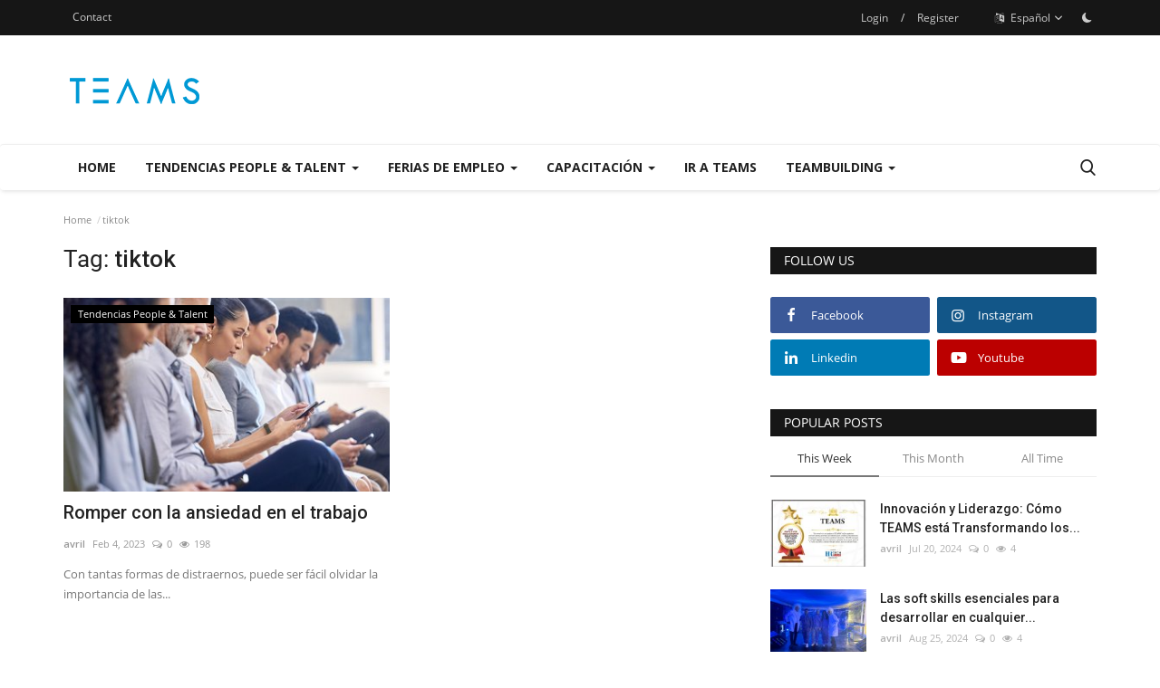

--- FILE ---
content_type: text/html; charset=UTF-8
request_url: https://www.teamscorporate.com/blog/es/tag/tiktok
body_size: 11338
content:
<!DOCTYPE html>
<html lang="es">
<head>
    <meta charset="utf-8">
    <meta http-equiv="X-UA-Compatible" content="IE=edge">
    <meta name="viewport" content="width=device-width, initial-scale=1">
    <title>tiktok - TEAMS CORPORATE BLOG</title>
    <meta name="description" content="Tag: tiktok"/>
    <meta name="keywords" content="Tag, tiktok"/>
    <meta name="author" content="Teams"/>
    <meta property="og:locale" content="en_US"/>
    <meta property="og:site_name" content="Teams"/>
    <meta property="og:image" content="https://www.teamscorporate.com/blog/uploads/logo/logo_61eb09dfb7afc.png"/>
    <meta property="og:image:width" content="240"/>
    <meta property="og:image:height" content="90"/>
    <meta property="og:type" content="website"/>
    <meta property="og:title" content="tiktok - TEAMS CORPORATE BLOG"/>
    <meta property="og:description" content="Tag: tiktok"/>
    <meta property="og:url" content="https://www.teamscorporate.com/blog/"/>
    <meta property="fb:app_id" content=""/>
    <meta name="twitter:card" content="summary_large_image"/>
    <meta name="twitter:site" content="@Teams"/>
    <meta name="twitter:title" content="tiktok - TEAMS CORPORATE BLOG"/>
    <meta name="twitter:description" content="Tag: tiktok"/>
    <link rel="shortcut icon" type="image/png" href="https://www.teamscorporate.com/blog/uploads/logo/logo_61eb09f84c254.png"/>
    <link rel="canonical" href="https://www.teamscorporate.com/blog/es/tag/tiktok"/>
    <link rel="alternate" href="https://www.teamscorporate.com/blog/es/tag/tiktok" hreflang="es_mx"/>
    <link href="https://www.teamscorporate.com/blog/assets/vendor/font-icons/css/font-icon.min.css" rel="stylesheet"/>
    <link href="https://fonts.googleapis.com/css?family=Open+Sans:300,400,600,700&display=swap&subset=cyrillic,cyrillic-ext,greek,greek-ext,latin-ext,vietnamese" rel="stylesheet">    <link href="https://fonts.googleapis.com/css?family=Roboto:300,400,500,700&display=swap&subset=cyrillic,cyrillic-ext,greek,greek-ext,latin-ext,vietnamese" rel="stylesheet">        <link href="https://www.teamscorporate.com/blog/assets/vendor/bootstrap/css/bootstrap.min.css" rel="stylesheet"/>
    <link href="https://www.teamscorporate.com/blog/assets/css/style-1.9.min.css" rel="stylesheet"/>
    <link href="https://www.teamscorporate.com/blog/assets/css/plugins-1.9.css" rel="stylesheet"/>
    <script>var rtl = false;</script>
    <style>body {font-family: "Open Sans", Helvetica, sans-serif  } .font-1,.post-content .post-summary {font-family: "Roboto", Helvetica, sans-serif}.font-text{font-family: Verdana, Helvetica, sans-serif}.h1, .h2, .h3, .h4, .h5, .h6, h1, h2, h3, h4, h5, h6 {font-family: "Roboto", Helvetica, sans-serif}.section-mid-title .title {font-family: "Roboto", Helvetica, sans-serif}.section .section-content .title {font-family: "Roboto", Helvetica, sans-serif}.section .section-head .title {font-family: "Open Sans", Helvetica, sans-serif}.sidebar-widget .widget-head .title {font-family: "Open Sans", Helvetica, sans-serif}.post-content .post-text {font-family: Verdana, Helvetica, sans-serif}  .top-bar,.news-ticker-title,.section .section-head .title,.sidebar-widget .widget-head,.section-mid-title .title, #comments .comment-section > .nav-tabs > .active > a,.reaction-num-votes, .modal-newsletter .btn {background-color: #161616} .section .section-head,.section-mid-title, .comment-section .nav-tabs {border-bottom: 2px solid #161616;} .post-content .post-summary h2 {font-family: Verdana, Helvetica, sans-serif}
a:hover, a:focus, a:active, .navbar-inverse .navbar-nav > li > a:hover, .navbar-inverse .navbar-nav .dropdown-menu > li:hover > a, .navbar-inverse .navbar-nav .dropdown-menu > li:focus > a, .navbar-inverse .navbar-nav .dropdown-menu > li.active > a, .add-post-modal .item-icon i, .navbar-inverse .navbar-nav .open .dropdown-menu > li > a:focus, .navbar-inverse .navbar-nav .open .dropdown-menu > li > a:hover, .comment-lists li .btn-comment-reply, .comment-lists li .btn-comment-like, .f-random-list li .title a:hover, .link-forget, .captcha-refresh, .nav-footer li a:hover, .mobile-menu-social li a:hover, .mobile-menu-social li a:focus, .post-files .file button, .icon-newsletter, .btn-load-more:hover, .post-next-prev p span {color: #1ABC9C;}  .navbar-toggle, .navbar-inverse .navbar-toggle, .nav-payout-accounts > li.active > a, .nav-payout-accounts > li.active > a:focus, .nav-payout-accounts > li.active > a:hover, .nav-payout-accounts .active > a, .swal-button--danger, .sidebar-widget .tag-list li a:hover, .spinner > div, .search-form button {background-color: #1ABC9C !important;}  .navbar-default .navbar-nav > .active > a::after, .navbar-default .navbar-nav > li > a:hover:after, .navbar-inverse .navbar-nav .active a::after, .poll .result .progress .progress-bar {background-color: #1ABC9C;}  .btn-custom {background-color: #1ABC9C;border-color: #1ABC9C;}  ::selection {background: #1ABC9C !important;color: #fff;}  ::-moz-selection {background: #1ABC9C !important;color: #fff;}  .navbar-inverse .navbar-nav > .active > a, .navbar-inverse .navbar-nav > .active > a:hover, .navbar-inverse .navbar-nav > .active > a:focus, .navbar-inverse .navbar-nav > .open > a, .navbar-inverse .navbar-nav > .open > a:hover, .navbar-inverse .navbar-nav > .open > a:focus {color: #1ABC9C !important;background-color: transparent;}  .navbar-inverse .navbar-nav > li > a:focus, .navbar-inverse .navbar-nav > li > a:hover {background-color: transparent;color: #1ABC9C;}  .form-input:focus {border-color: #1ABC9C;outline: 0 none;}  .post-content .post-tags .tag-list li a:hover, .profile-buttons ul li a:hover {border-color: #1ABC9C;background-color: #1ABC9C;}  .auth-form-input:focus, .form-textarea:focus, .custom-checkbox:hover + label:before, .leave-reply .form-control:focus, .page-contact .form-control:focus, .comment-error {border-color: #1ABC9C;}  .custom-checkbox:checked + label:before {background: #1ABC9C;border-color: #1ABC9C;}  .comments .comments-title {border-bottom: 2px solid #1ABC9C;}  .comment-loader-container .loader, .sub-comment-loader-container .loader {border-top: 5px solid #1ABC9C;}  .newsletter .newsletter-button {background-color: #1ABC9C;border: 1px solid #1ABC9C;}  .post-author-meta a:hover, .post-item-no-image .caption-video-no-image .title a:hover, .comment-meta .comment-liked, .cookies-warning a {color: #1ABC9C !important;}  .video-label, .filters .btn:focus:after, .filters .btn:hover:after, .filters .btn:active:after, .filters .active::after {background: #1ABC9C;}  .pagination .active a {border: 1px solid #1ABC9C !important;background-color: #1ABC9C !important;color: #fff !important;}  .pagination li a:hover, .pagination li a:focus, .pagination li a:active, .custom-checkbox input:checked + .checkbox-icon {background-color: #1ABC9C;border: 1px solid #1ABC9C;}  .search-form, .dropdown-more {border-top: 3px solid #1ABC9C;}.mobile-language-options li .selected, .mobile-language-options li a:hover {color: #1ABC9C;border: 1px solid #1ABC9C;}</style>            <!-- HTML5 shim and Respond.js for IE8 support of HTML5 elements and media queries -->
    <!-- WARNING: Respond.js doesn't work if you view the page via file:// -->
    <!--[if lt IE 9]>
    <script src="https://oss.maxcdn.com/html5shiv/3.7.3/html5shiv.min.js"></script>
    <script src="https://oss.maxcdn.com/respond/1.4.2/respond.min.js"></script>
    <![endif]-->
    <script type="application/ld+json">[{
        "@context": "http://schema.org",
        "@type": "Organization",
        "url": "https://www.teamscorporate.com/blog/",
        "logo": {"@type": "ImageObject","width": 190,"height": 60,"url": "https://www.teamscorporate.com/blog/uploads/logo/logo_61eb09dfb7afc.png"},
        "sameAs": ["https://www.facebook.com/teamscorporate","https://www.instagram.com/teamscorporate/","https://www.linkedin.com/in/teamsmexico/","https://www.youtube.com/channel/UCR2ES7qg1JvpiDnCBW8ir9w"]
    },
    {
        "@context": "http://schema.org",
        "@type": "WebSite",
        "url": "https://www.teamscorporate.com/blog/",
        "potentialAction": {
            "@type": "SearchAction",
            "target": "https://www.teamscorporate.com/blog/search?q={search_term_string}",
            "query-input": "required name=search_term_string"
        }
    }]
    </script>
</head>
<body>
<header id="header">
    <div class="top-bar">
    <div class="container">
        <div class="col-sm-12">
            <div class="row">
                <ul class="top-menu top-menu-left">
                                                                                                                                        <li><a href="https://www.teamscorporate.com/blog/es/contact">Contact</a></li>                                                                                                                                                            </ul>
                <ul class="top-menu top-menu-right">
                                                                                            <li class="top-li-auth">
                                <a href="#" data-toggle="modal" data-target="#modal-login" class="btn_open_login_modal">Login</a>
                                <span>/</span>
                                <a href="https://www.teamscorporate.com/blog/es/register">Register</a>
                            </li>
                                                                                        <li class="dropdown">
                            <a class="dropdown-toggle" data-toggle="dropdown" href="#" aria-expanded="false">
                                <i class="icon-language"></i>&nbsp;
                                Español <span class="icon-arrow-down"></span>
                            </a>
                            <ul class="dropdown-menu lang-dropdown">
                                                                    <li>
                                        <a href="https://www.teamscorporate.com/blog/es/" class="selected ">
                                            Español                                        </a>
                                    </li>
                                                                    <li>
                                        <a href="https://www.teamscorporate.com/blog/Pt/" class=" ">
                                            Portugues                                        </a>
                                    </li>
                                                                    <li>
                                        <a href="https://www.teamscorporate.com/blog/" class=" ">
                                            English                                        </a>
                                    </li>
                                                            </ul>
                        </li>
                                        <li class="li-dark-mode-sw">
                        <form action="https://www.teamscorporate.com/blog/vr-switch-mode" method="post" accept-charset="utf-8">
                                                                                               <input type="hidden" name="610a78778fa1e_csrf_token" value="81c5fc53721761844fafe2abffd53b27" />
                                                    <button type="submit" name="dark_mode" value="1" class="btn-switch-mode">
                                <svg xmlns="http://www.w3.org/2000/svg" width="16" height="16" fill="currentColor" class="bi bi-moon-fill dark-mode-icon" viewBox="0 0 16 16">
                                    <path d="M6 .278a.768.768 0 0 1 .08.858 7.208 7.208 0 0 0-.878 3.46c0 4.021 3.278 7.277 7.318 7.277.527 0 1.04-.055 1.533-.16a.787.787 0 0 1 .81.316.733.733 0 0 1-.031.893A8.349 8.349 0 0 1 8.344 16C3.734 16 0 12.286 0 7.71 0 4.266 2.114 1.312 5.124.06A.752.752 0 0 1 6 .278z"/>
                                </svg>
                            </button>
                                                </form>                    </li>
                </ul>
            </div>
        </div>
    </div>
</div>
    <div class="logo-banner">
        <div class="container">
            <div class="col-sm-12">
                <div class="row">
                    <div class="left">
                        <a href="https://www.teamscorporate.com/blog/es/">
                            <img src="https://www.teamscorporate.com/blog/uploads/logo/logo_61eb09dfb7afc.png" alt="logo" class="logo" width="190" height="60">
                        </a>
                    </div>
                    <div class="right">
                        <div class="pull-right">
                            <!--Include banner-->
                            

                        </div>
                    </div>
                </div>
            </div>
        </div><!--/.container-->
    </div><!--/.top-bar-->
    <nav class="navbar navbar-default main-menu megamenu">
    <div class="container">
        <div class="collapse navbar-collapse">
            <div class="row">
                <ul class="nav navbar-nav">
                                            <li class="">
                            <a href="https://www.teamscorporate.com/blog/es/">
                                Home                            </a>
                        </li>
                                        
    <li class="dropdown megamenu-fw mega-li-7 ">
        <a href="https://www.teamscorporate.com/blog/es/tendendias-people-talent" class="dropdown-toggle disabled" data-toggle="dropdown" role="button" aria-expanded="false">Tendencias People &amp; Talent            <span class="caret"></span>
        </a>
        <!--Check if has posts-->
                    <ul class="dropdown-menu megamenu-content dropdown-top" role="menu" data-mega-ul="7">
                <li>
                    <div class="col-sm-12">
                        <div class="row">
                            <div class="sub-menu-right single-sub-menu">
                                <div class="row row-menu-right">
                                                                                <div class="col-sm-3 menu-post-item">
                                                                                                    <div class="post-item-image">
                                                        <a href="https://www.teamscorporate.com/blog/es/el-efecto-chris-paul-y-los-superfacilitadores-una-formula-para-elevar-equipos">
                                                            
    
                                <img src="https://www.teamscorporate.com/blog/assets/img/img_bg_md.png" data-src="https://www.teamscorporate.com/blog/uploads/images/2025/09/image_380x226_68ba2e3037587.jpg" alt="El “Efecto Chris Paul” y los superfacilitadores: una fórmula para elevar equipos" class="lazyload img-responsive img-post" width="1" height="1"/>
            
                                                        </a>
                                                    </div>
                                                                                                <h3 class="title">
                                                    <a href="https://www.teamscorporate.com/blog/es/el-efecto-chris-paul-y-los-superfacilitadores-una-formula-para-elevar-equipos">
                                                        El “Efecto Chris Paul” y los superfacilitadores:...                                                    </a>
                                                </h3>
                                                <p class="post-meta">
                                                        <a href="https://www.teamscorporate.com/blog/es/profile/avril">avril</a>
    <span>Sep 4, 2025</span>
    <span><i class="icon-comment"></i>0</span>
    <span class="m-r-0"><i class="icon-eye"></i>97</span>
                                                </p>
                                            </div>
                                                                                    <div class="col-sm-3 menu-post-item">
                                                                                                    <div class="post-item-image">
                                                        <a href="https://www.teamscorporate.com/blog/es/chatgpt-no-razona-predice">
                                                            
    
                                <img src="https://www.teamscorporate.com/blog/assets/img/img_bg_md.png" data-src="https://www.teamscorporate.com/blog/uploads/images/2025/04/image_380x226_67f415341d247.jpg" alt="ChatGPT no razona, predice." class="lazyload img-responsive img-post" width="1" height="1"/>
            
                                                        </a>
                                                    </div>
                                                                                                <h3 class="title">
                                                    <a href="https://www.teamscorporate.com/blog/es/chatgpt-no-razona-predice">
                                                        ChatGPT no razona, predice.                                                    </a>
                                                </h3>
                                                <p class="post-meta">
                                                        <a href="https://www.teamscorporate.com/blog/es/profile/avril">avril</a>
    <span>Apr 7, 2025</span>
    <span><i class="icon-comment"></i>0</span>
    <span class="m-r-0"><i class="icon-eye"></i>396</span>
                                                </p>
                                            </div>
                                                                                    <div class="col-sm-3 menu-post-item">
                                                                                                    <div class="post-item-image">
                                                        <a href="https://www.teamscorporate.com/blog/es/como-preparar-a-tu-equipo-para-un-gran-ano-comprende-el-viaje-del-cliente">
                                                            
    
                                <img src="https://www.teamscorporate.com/blog/assets/img/img_bg_md.png" data-src="https://www.teamscorporate.com/blog/uploads/images/2025/01/image_380x226_678e9be3bd47e.jpg" alt="Cómo Preparar a tu Equipo para un Gran Año: Comprende el Viaje del Cliente" class="lazyload img-responsive img-post" width="1" height="1"/>
            
                                                        </a>
                                                    </div>
                                                                                                <h3 class="title">
                                                    <a href="https://www.teamscorporate.com/blog/es/como-preparar-a-tu-equipo-para-un-gran-ano-comprende-el-viaje-del-cliente">
                                                        Cómo Preparar a tu Equipo para un Gran Año: Comprende...                                                    </a>
                                                </h3>
                                                <p class="post-meta">
                                                        <a href="https://www.teamscorporate.com/blog/es/profile/avril">avril</a>
    <span>Jan 20, 2025</span>
    <span><i class="icon-comment"></i>0</span>
    <span class="m-r-0"><i class="icon-eye"></i>491</span>
                                                </p>
                                            </div>
                                                                                    <div class="col-sm-3 menu-post-item">
                                                                                                    <div class="post-item-image">
                                                        <a href="https://www.teamscorporate.com/blog/es/5-estrategias-corporativas-para-llevar-tu-empresa-al-siguiente-nivel">
                                                            
    
                                <img src="https://www.teamscorporate.com/blog/assets/img/img_bg_md.png" data-src="https://www.teamscorporate.com/blog/uploads/images/2025/01/image_380x226_678e97444645b.jpg" alt="5 Estrategias Corporativas para Llevar tu Empresa al Siguiente Nivel" class="lazyload img-responsive img-post" width="1" height="1"/>
            
                                                        </a>
                                                    </div>
                                                                                                <h3 class="title">
                                                    <a href="https://www.teamscorporate.com/blog/es/5-estrategias-corporativas-para-llevar-tu-empresa-al-siguiente-nivel">
                                                        5 Estrategias Corporativas para Llevar tu Empresa...                                                    </a>
                                                </h3>
                                                <p class="post-meta">
                                                        <a href="https://www.teamscorporate.com/blog/es/profile/avril">avril</a>
    <span>Jan 20, 2025</span>
    <span><i class="icon-comment"></i>0</span>
    <span class="m-r-0"><i class="icon-eye"></i>535</span>
                                                </p>
                                            </div>
                                                                                    <div class="col-sm-3 menu-post-item">
                                                                                                    <div class="post-item-image">
                                                        <a href="https://www.teamscorporate.com/blog/es/por-que-los-vendedores-fallan-y-como-evitarlo-lecciones-de-un-sistema-de-ventas-eficiente">
                                                            
    
                                <img src="https://www.teamscorporate.com/blog/assets/img/img_bg_md.png" data-src="https://www.teamscorporate.com/blog/uploads/images/2025/01/image_380x226_678e9498bc1a0.jpg" alt="Por qué los Vendedores Fallan y Cómo Evitarlo: Lecciones de un Sistema de Ventas Eficiente" class="lazyload img-responsive img-post" width="1" height="1"/>
            
                                                        </a>
                                                    </div>
                                                                                                <h3 class="title">
                                                    <a href="https://www.teamscorporate.com/blog/es/por-que-los-vendedores-fallan-y-como-evitarlo-lecciones-de-un-sistema-de-ventas-eficiente">
                                                        Por qué los Vendedores Fallan y Cómo Evitarlo:...                                                    </a>
                                                </h3>
                                                <p class="post-meta">
                                                        <a href="https://www.teamscorporate.com/blog/es/profile/avril">avril</a>
    <span>Jan 20, 2025</span>
    <span><i class="icon-comment"></i>0</span>
    <span class="m-r-0"><i class="icon-eye"></i>512</span>
                                                </p>
                                            </div>
                                                                        </div>
                            </div>
                        </div>
                    </div>
                </li>
            </ul>
            </li>



    <li class="dropdown megamenu-fw mega-li-1 ">
        <a href="https://www.teamscorporate.com/blog/es/feria-virtual" class="dropdown-toggle disabled" data-toggle="dropdown" role="button" aria-expanded="false">Ferias de empleo            <span class="caret"></span>
        </a>
        <!--Check if has posts-->
                    <ul class="dropdown-menu megamenu-content dropdown-top" role="menu" data-mega-ul="1">
                <li>
                    <div class="col-sm-12">
                        <div class="row">
                            <div class="sub-menu-right single-sub-menu">
                                <div class="row row-menu-right">
                                                                                <div class="col-sm-3 menu-post-item">
                                                                                                    <div class="post-item-image">
                                                        <a href="https://www.teamscorporate.com/blog/es/como-wit-puede-ayudarte-a-reclutar-al-mejor-talento">
                                                            
    
                                <img src="https://www.teamscorporate.com/blog/assets/img/img_bg_md.png" data-src="https://www.teamscorporate.com/blog/uploads/images/2022/04/image_380x226_625cba5f89001.jpg" alt="Cómo Wit puede ayudarte a reclutar al mejor talento?" class="lazyload img-responsive img-post" width="1" height="1"/>
            
                                                        </a>
                                                    </div>
                                                                                                <h3 class="title">
                                                    <a href="https://www.teamscorporate.com/blog/es/como-wit-puede-ayudarte-a-reclutar-al-mejor-talento">
                                                        Cómo Wit puede ayudarte a reclutar al mejor talento?                                                    </a>
                                                </h3>
                                                <p class="post-meta">
                                                        <a href="https://www.teamscorporate.com/blog/es/profile/avril">avril</a>
    <span>Apr 18, 2022</span>
    <span><i class="icon-comment"></i>0</span>
    <span class="m-r-0"><i class="icon-eye"></i>629</span>
                                                </p>
                                            </div>
                                                                                    <div class="col-sm-3 menu-post-item">
                                                                                                    <div class="post-item-image">
                                                        <a href="https://www.teamscorporate.com/blog/es/como-se-puede-conseguir-un-trabajo-en-el-proximo-mes">
                                                            
    
                                <img src="https://www.teamscorporate.com/blog/assets/img/img_bg_md.png" data-src="https://www.teamscorporate.com/blog/uploads/images/2022/02/image_380x226_6208088d944e7.jpg" alt="¿Cómo se puede conseguir un trabajo en el próximo mes?" class="lazyload img-responsive img-post" width="1" height="1"/>
            
                                                        </a>
                                                    </div>
                                                                                                <h3 class="title">
                                                    <a href="https://www.teamscorporate.com/blog/es/como-se-puede-conseguir-un-trabajo-en-el-proximo-mes">
                                                        ¿Cómo se puede conseguir un trabajo en el próximo...                                                    </a>
                                                </h3>
                                                <p class="post-meta">
                                                        <a href="https://www.teamscorporate.com/blog/es/profile/avril">avril</a>
    <span>Feb 12, 2022</span>
    <span><i class="icon-comment"></i>0</span>
    <span class="m-r-0"><i class="icon-eye"></i>670</span>
                                                </p>
                                            </div>
                                                                                    <div class="col-sm-3 menu-post-item">
                                                                                                    <div class="post-item-image">
                                                        <a href="https://www.teamscorporate.com/blog/es/empleatec21-region-monterrey">
                                                            
    
                                <img src="https://www.teamscorporate.com/blog/assets/img/img_bg_md.png" data-src="https://www.teamscorporate.com/blog/uploads/images/2021/10/image_380x226_6169ea8913752.jpg" alt="Empleatec21 Región Monterrey" class="lazyload img-responsive img-post" width="1" height="1"/>
            
                                                        </a>
                                                    </div>
                                                                                                <h3 class="title">
                                                    <a href="https://www.teamscorporate.com/blog/es/empleatec21-region-monterrey">
                                                        Empleatec21 Región Monterrey                                                    </a>
                                                </h3>
                                                <p class="post-meta">
                                                        <a href="https://www.teamscorporate.com/blog/es/profile/avril">avril</a>
    <span>Oct 15, 2021</span>
    <span><i class="icon-comment"></i>0</span>
    <span class="m-r-0"><i class="icon-eye"></i>2101</span>
                                                </p>
                                            </div>
                                                                                    <div class="col-sm-3 menu-post-item">
                                                                                                    <div class="post-item-image">
                                                        <a href="https://www.teamscorporate.com/blog/es/moviendo-las-nuevas-generaciones-en-estudiar">
                                                            
    
                                <img src="https://www.teamscorporate.com/blog/assets/img/img_bg_md.png" data-src="https://www.teamscorporate.com/blog/uploads/images/2021/10/image_380x226_6169d51e7cba1.jpg" alt="Moviendo las nuevas generaciones en estudiar" class="lazyload img-responsive img-post" width="1" height="1"/>
            
                                                        </a>
                                                    </div>
                                                                                                <h3 class="title">
                                                    <a href="https://www.teamscorporate.com/blog/es/moviendo-las-nuevas-generaciones-en-estudiar">
                                                        Moviendo las nuevas generaciones en estudiar                                                    </a>
                                                </h3>
                                                <p class="post-meta">
                                                        <a href="https://www.teamscorporate.com/blog/es/profile/avril">avril</a>
    <span>Oct 15, 2021</span>
    <span><i class="icon-comment"></i>0</span>
    <span class="m-r-0"><i class="icon-eye"></i>677</span>
                                                </p>
                                            </div>
                                                                                    <div class="col-sm-3 menu-post-item">
                                                                                                    <div class="post-item-image">
                                                        <a href="https://www.teamscorporate.com/blog/es/feria-virtual-de-empleo-banorte">
                                                            
    
                                <img src="https://www.teamscorporate.com/blog/assets/img/img_bg_md.png" data-src="https://www.teamscorporate.com/blog/uploads/images/2021/10/image_380x226_6168575a4f671.jpg" alt="Feria Virtual de empleo Banorte" class="lazyload img-responsive img-post" width="1" height="1"/>
            
                                                        </a>
                                                    </div>
                                                                                                <h3 class="title">
                                                    <a href="https://www.teamscorporate.com/blog/es/feria-virtual-de-empleo-banorte">
                                                        Feria Virtual de empleo Banorte                                                    </a>
                                                </h3>
                                                <p class="post-meta">
                                                        <a href="https://www.teamscorporate.com/blog/es/profile/avril">avril</a>
    <span>Oct 14, 2021</span>
    <span><i class="icon-comment"></i>0</span>
    <span class="m-r-0"><i class="icon-eye"></i>733</span>
                                                </p>
                                            </div>
                                                                        </div>
                            </div>
                        </div>
                    </div>
                </li>
            </ul>
            </li>



    <li class="dropdown megamenu-fw mega-li-2 ">
        <a href="https://www.teamscorporate.com/blog/es/capacitacion" class="dropdown-toggle disabled" data-toggle="dropdown" role="button" aria-expanded="false">Capacitación             <span class="caret"></span>
        </a>
        <!--Check if has posts-->
                    <ul class="dropdown-menu megamenu-content dropdown-top" role="menu" data-mega-ul="2">
                <li>
                    <div class="col-sm-12">
                        <div class="row">
                            <div class="sub-menu-right single-sub-menu">
                                <div class="row row-menu-right">
                                                                                <div class="col-sm-3 menu-post-item">
                                                                                                    <div class="post-item-image">
                                                        <a href="https://www.teamscorporate.com/blog/es/dreamteam-las-6-caracteristicas-de-un-equipo-de-alto-rendimiento">
                                                            
    
                                <img src="https://www.teamscorporate.com/blog/assets/img/img_bg_md.png" data-src="https://www.teamscorporate.com/blog/uploads/images/2022/11/image_380x226_636ea16da8ba0.jpg" alt="DreamTeam: Las 6 Características de un equipo de alto rendimiento" class="lazyload img-responsive img-post" width="1" height="1"/>
            
                                                        </a>
                                                    </div>
                                                                                                <h3 class="title">
                                                    <a href="https://www.teamscorporate.com/blog/es/dreamteam-las-6-caracteristicas-de-un-equipo-de-alto-rendimiento">
                                                        DreamTeam: Las 6 Características de un equipo...                                                    </a>
                                                </h3>
                                                <p class="post-meta">
                                                        <a href="https://www.teamscorporate.com/blog/es/profile/carlos">Carlos</a>
    <span>Nov 11, 2022</span>
    <span><i class="icon-comment"></i>0</span>
    <span class="m-r-0"><i class="icon-eye"></i>732</span>
                                                </p>
                                            </div>
                                                                                    <div class="col-sm-3 menu-post-item">
                                                                                                    <div class="post-item-image">
                                                        <a href="https://www.teamscorporate.com/blog/es/the-mvp-player">
                                                            
    
                                <img src="https://www.teamscorporate.com/blog/assets/img/img_bg_md.png" data-src="https://www.teamscorporate.com/blog/uploads/images/2022/11/image_380x226_63628a6138eaa.jpg" alt="The MVP Player" class="lazyload img-responsive img-post" width="1" height="1"/>
            
                                                        </a>
                                                    </div>
                                                                                                <h3 class="title">
                                                    <a href="https://www.teamscorporate.com/blog/es/the-mvp-player">
                                                        The MVP Player                                                    </a>
                                                </h3>
                                                <p class="post-meta">
                                                        <a href="https://www.teamscorporate.com/blog/es/profile/carlos">Carlos</a>
    <span>Nov 2, 2022</span>
    <span><i class="icon-comment"></i>0</span>
    <span class="m-r-0"><i class="icon-eye"></i>247</span>
                                                </p>
                                            </div>
                                                                                    <div class="col-sm-3 menu-post-item">
                                                                                                    <div class="post-item-image">
                                                        <a href="https://www.teamscorporate.com/blog/es/liderar-el-cambio-con-eficacia">
                                                            
    
                                <img src="https://www.teamscorporate.com/blog/assets/img/img_bg_md.png" data-src="https://www.teamscorporate.com/blog/uploads/images/2022/06/image_380x226_629930452bee2.jpg" alt="Liderar el cambio con eficacia" class="lazyload img-responsive img-post" width="1" height="1"/>
            
                                                        </a>
                                                    </div>
                                                                                                <h3 class="title">
                                                    <a href="https://www.teamscorporate.com/blog/es/liderar-el-cambio-con-eficacia">
                                                        Liderar el cambio con eficacia                                                    </a>
                                                </h3>
                                                <p class="post-meta">
                                                        <a href="https://www.teamscorporate.com/blog/es/profile/avril">avril</a>
    <span>Jun 2, 2022</span>
    <span><i class="icon-comment"></i>0</span>
    <span class="m-r-0"><i class="icon-eye"></i>245</span>
                                                </p>
                                            </div>
                                                                                    <div class="col-sm-3 menu-post-item">
                                                                                                    <div class="post-item-image">
                                                        <a href="https://www.teamscorporate.com/blog/es/capacitacion-a-2500-colaboradores-en-una-semana">
                                                            
    
                                <img src="https://www.teamscorporate.com/blog/assets/img/img_bg_md.png" data-src="https://www.teamscorporate.com/blog/uploads/images/2021/09/image_380x226_6146447a39ffa.jpg" alt="Capacitación a 2500 colaboradores en una semana" class="lazyload img-responsive img-post" width="1" height="1"/>
            
                                                        </a>
                                                    </div>
                                                                                                <h3 class="title">
                                                    <a href="https://www.teamscorporate.com/blog/es/capacitacion-a-2500-colaboradores-en-una-semana">
                                                        Capacitación a 2500 colaboradores en una semana                                                    </a>
                                                </h3>
                                                <p class="post-meta">
                                                        <a href="https://www.teamscorporate.com/blog/es/profile/avril">avril</a>
    <span>Sep 18, 2021</span>
    <span><i class="icon-comment"></i>0</span>
    <span class="m-r-0"><i class="icon-eye"></i>318</span>
                                                </p>
                                            </div>
                                                                                    <div class="col-sm-3 menu-post-item">
                                                                                                    <div class="post-item-image">
                                                        <a href="https://www.teamscorporate.com/blog/es/principales-razones-por-las-que-la-realidad-virtual-cambia-las-reglas-del-juego-para-las-empresas">
                                                            
    
                                <img src="https://www.teamscorporate.com/blog/assets/img/img_bg_md.png" data-src="https://www.teamscorporate.com/blog/uploads/images/2021/08/image_380x226_6126c33cbf34b.jpg" alt="Principales razones por las que la realidad virtual cambia las reglas del juego para las empresas" class="lazyload img-responsive img-post" width="1" height="1"/>
            
                                                        </a>
                                                    </div>
                                                                                                <h3 class="title">
                                                    <a href="https://www.teamscorporate.com/blog/es/principales-razones-por-las-que-la-realidad-virtual-cambia-las-reglas-del-juego-para-las-empresas">
                                                        Principales razones por las que la realidad virtual...                                                    </a>
                                                </h3>
                                                <p class="post-meta">
                                                        <a href="https://www.teamscorporate.com/blog/es/profile/avril">avril</a>
    <span>Aug 25, 2021</span>
    <span><i class="icon-comment"></i>0</span>
    <span class="m-r-0"><i class="icon-eye"></i>224</span>
                                                </p>
                                            </div>
                                                                        </div>
                            </div>
                        </div>
                    </div>
                </li>
            </ul>
            </li>


                                            <li class="">
                                                <a href="https://www.teamscorporate.com">
                                                    Ir a Teams                                                 </a>
                                            </li>
                                        
    <li class="dropdown megamenu-fw mega-li-3 ">
        <a href="https://www.teamscorporate.com/blog/es/teambuilding-virtual" class="dropdown-toggle disabled" data-toggle="dropdown" role="button" aria-expanded="false">Teambuilding            <span class="caret"></span>
        </a>
        <!--Check if has posts-->
                    <ul class="dropdown-menu megamenu-content dropdown-top" role="menu" data-mega-ul="3">
                <li>
                    <div class="col-sm-12">
                        <div class="row">
                            <div class="sub-menu-right single-sub-menu">
                                <div class="row row-menu-right">
                                                                                <div class="col-sm-3 menu-post-item">
                                                                                                    <div class="post-item-image">
                                                        <a href="https://www.teamscorporate.com/blog/es/uniendo-equipos-con-actividades-de-integracion-la-guia-definitiva">
                                                            
    
                                <img src="https://www.teamscorporate.com/blog/assets/img/img_bg_md.png" data-src="https://www.teamscorporate.com/blog/uploads/images/2023/04/image_380x226_6432e803de309.jpg" alt="Uniendo Equipos con Actividades de Integración: La Guía Definitiva" class="lazyload img-responsive img-post" width="1" height="1"/>
            
                                                        </a>
                                                    </div>
                                                                                                <h3 class="title">
                                                    <a href="https://www.teamscorporate.com/blog/es/uniendo-equipos-con-actividades-de-integracion-la-guia-definitiva">
                                                        Uniendo Equipos con Actividades de Integración:...                                                    </a>
                                                </h3>
                                                <p class="post-meta">
                                                        <a href="https://www.teamscorporate.com/blog/es/profile/avril">avril</a>
    <span>Apr 9, 2023</span>
    <span><i class="icon-comment"></i>0</span>
    <span class="m-r-0"><i class="icon-eye"></i>1325</span>
                                                </p>
                                            </div>
                                                                                    <div class="col-sm-3 menu-post-item">
                                                                                                    <div class="post-item-image">
                                                        <a href="https://www.teamscorporate.com/blog/es/como-construir-cultura-empresarial-en-un-mundo-pospandemia">
                                                            
    
                                <img src="https://www.teamscorporate.com/blog/assets/img/img_bg_md.png" data-src="https://www.teamscorporate.com/blog/uploads/images/2022/04/image_380x226_625e10826ef74.jpg" alt="Cómo construir cultura empresarial en un mundo postpandemia" class="lazyload img-responsive img-post" width="1" height="1"/>
            
                                                        </a>
                                                    </div>
                                                                                                <h3 class="title">
                                                    <a href="https://www.teamscorporate.com/blog/es/como-construir-cultura-empresarial-en-un-mundo-pospandemia">
                                                        Cómo construir cultura empresarial en un mundo...                                                    </a>
                                                </h3>
                                                <p class="post-meta">
                                                        <a href="https://www.teamscorporate.com/blog/es/profile/avril">avril</a>
    <span>Apr 19, 2022</span>
    <span><i class="icon-comment"></i>0</span>
    <span class="m-r-0"><i class="icon-eye"></i>234</span>
                                                </p>
                                            </div>
                                                                                    <div class="col-sm-3 menu-post-item">
                                                                                                    <div class="post-item-image">
                                                        <a href="https://www.teamscorporate.com/blog/es/regreso-al-trabajo-despues-de-la-pandemia-esto-es-lo-que-puede-esperar">
                                                            
    
                                <img src="https://www.teamscorporate.com/blog/assets/img/img_bg_md.png" data-src="https://www.teamscorporate.com/blog/uploads/images/2022/04/image_380x226_625da1aa1eda9.jpg" alt="Regreso al trabajo después de la pandemia: esto es lo que puede esperar" class="lazyload img-responsive img-post" width="1" height="1"/>
            
                                                        </a>
                                                    </div>
                                                                                                <h3 class="title">
                                                    <a href="https://www.teamscorporate.com/blog/es/regreso-al-trabajo-despues-de-la-pandemia-esto-es-lo-que-puede-esperar">
                                                        Regreso al trabajo después de la pandemia: esto...                                                    </a>
                                                </h3>
                                                <p class="post-meta">
                                                        <a href="https://www.teamscorporate.com/blog/es/profile/avril">avril</a>
    <span>Apr 18, 2022</span>
    <span><i class="icon-comment"></i>0</span>
    <span class="m-r-0"><i class="icon-eye"></i>265</span>
                                                </p>
                                            </div>
                                                                                    <div class="col-sm-3 menu-post-item">
                                                                                                    <div class="post-item-image">
                                                        <a href="https://www.teamscorporate.com/blog/es/trae-la-emocion-de-jumanji-a-tu-proximo-evento-de-team-building">
                                                            
    
                                <img src="https://www.teamscorporate.com/blog/assets/img/img_bg_md.png" data-src="https://www.teamscorporate.com/blog/uploads/images/2022/02/image_380x226_62080ed9b68bc.jpg" alt="¡Trae la emoción de Jumanji a tu próximo evento de team building!" class="lazyload img-responsive img-post" width="1" height="1"/>
            
                                                        </a>
                                                    </div>
                                                                                                <h3 class="title">
                                                    <a href="https://www.teamscorporate.com/blog/es/trae-la-emocion-de-jumanji-a-tu-proximo-evento-de-team-building">
                                                        ¡Trae la emoción de Jumanji a tu próximo evento...                                                    </a>
                                                </h3>
                                                <p class="post-meta">
                                                        <a href="https://www.teamscorporate.com/blog/es/profile/avril">avril</a>
    <span>Feb 12, 2022</span>
    <span><i class="icon-comment"></i>0</span>
    <span class="m-r-0"><i class="icon-eye"></i>282</span>
                                                </p>
                                            </div>
                                                                                    <div class="col-sm-3 menu-post-item">
                                                                                                    <div class="post-item-image">
                                                        <a href="https://www.teamscorporate.com/blog/es/esta-buscando-una-nueva-forma-de-involucrar-a-su-equipo">
                                                            
    
                                <img src="https://www.teamscorporate.com/blog/assets/img/img_bg_md.png" data-src="https://www.teamscorporate.com/blog/uploads/images/2022/02/image_380x226_6207065b1e4ea.jpg" alt="¿Está buscando una nueva forma de involucrar a su equipo?" class="lazyload img-responsive img-post" width="1" height="1"/>
            
                                                        </a>
                                                    </div>
                                                                                                <h3 class="title">
                                                    <a href="https://www.teamscorporate.com/blog/es/esta-buscando-una-nueva-forma-de-involucrar-a-su-equipo">
                                                        ¿Está buscando una nueva forma de involucrar...                                                    </a>
                                                </h3>
                                                <p class="post-meta">
                                                        <a href="https://www.teamscorporate.com/blog/es/profile/avril">avril</a>
    <span>Feb 12, 2022</span>
    <span><i class="icon-comment"></i>0</span>
    <span class="m-r-0"><i class="icon-eye"></i>262</span>
                                                </p>
                                            </div>
                                                                        </div>
                            </div>
                        </div>
                    </div>
                </li>
            </ul>
            </li>


                                    </ul>
                <ul class="nav navbar-nav navbar-right">
                    <li class="li-search">
                        <a class="search-icon"><i class="icon-search"></i></a>
                        <div class="search-form">
                            <form action="https://www.teamscorporate.com/blog/es/search" method="get" id="search_validate" accept-charset="utf-8">
                            <input type="text" name="q" maxlength="300" pattern=".*\S+.*" class="form-control form-input" placeholder="Search..."  required>
                            <button class="btn btn-default"><i class="icon-search"></i></button>
                            </form>                        </div>
                    </li>
                </ul>
            </div>
        </div><!-- /.navbar-collapse -->
    </div>
</nav>
    <div class="mobile-nav-container">
        <div class="nav-mobile-header">
            <div class="container-fluid">
                <div class="row">
                    <div class="nav-mobile-header-container">
                        <div class="menu-icon">
                            <a href="javascript:void(0)" class="btn-open-mobile-nav"><i class="icon-menu"></i></a>
                        </div>
                        <div class="mobile-logo">
                            <a href="https://www.teamscorporate.com/blog/es/">
                                <img src="https://www.teamscorporate.com/blog/uploads/logo/logo_61eb09dfb7afc.png" alt="logo" class="logo" width="150" height="50">
                            </a>
                        </div>
                        <div class="mobile-search">
                            <a class="search-icon"><i class="icon-search"></i></a>
                        </div>
                    </div>
                </div>
            </div>
        </div>
    </div>

</header>
<div id="overlay_bg" class="overlay-bg"></div>

<div class="mobile-nav-search">
    <div class="search-form">
        <form action="https://www.teamscorporate.com/blog/es/search" method="get" accept-charset="utf-8">
        <input type="text" name="q" maxlength="300" pattern=".*\S+.*"
               class="form-control form-input"
               placeholder="Search..." required>
        <button class="btn btn-default"><i class="icon-search"></i></button>
        </form>    </div>
</div>
<div id="navMobile" class="nav-mobile">
    <div class="nav-mobile-inner">
        <div class="row">
            <div class="col-sm-12 mobile-nav-buttons">
                                        <a href="javascript:void(0)" data-toggle="modal" data-target="#modal-login" class="btn btn-custom btn-mobile-nav close-menu-click btn_open_login_modal m-r-5"><i class="icon-login"></i>Login</a>
                        <a href="https://www.teamscorporate.com/blog/es/register" class="btn btn-custom btn-mobile-nav"><i class="icon-user-plus-o"></i>Register</a>
                                </div>
        </div>

                <div class="row">
            <div class="col-sm-12">
                <ul class="nav navbar-nav">
                                            <li class="nav-item">
                            <a href="https://www.teamscorporate.com/blog/es/" class="nav-link">
                                Home                            </a>
                        </li>
                                                                            <li class="nav-item">
                                        <a href="https://www.teamscorporate.com/blog/es/tendendias-people-talent" class="nav-link">
                                            Tendencias People &amp; Talent                                        </a>
                                    </li>
                                                                    <li class="nav-item">
                                        <a href="https://www.teamscorporate.com/blog/es/contact" class="nav-link">
                                            Contact                                        </a>
                                    </li>
                                                                    <li class="nav-item">
                                        <a href="https://www.teamscorporate.com/blog/es/feria-virtual" class="nav-link">
                                            Ferias de empleo                                        </a>
                                    </li>
                                                                    <li class="nav-item">
                                        <a href="https://www.teamscorporate.com/blog/es/capacitacion" class="nav-link">
                                            Capacitación                                         </a>
                                    </li>
                                                                    <li class="nav-item">
                                        <a href="https://www.teamscorporate.com" class="nav-link">
                                            Ir a Teams                                         </a>
                                    </li>
                                                                    <li class="nav-item">
                                        <a href="https://www.teamscorporate.com/blog/es/teambuilding-virtual" class="nav-link">
                                            Teambuilding                                        </a>
                                    </li>
                                
                                            <li class="nav-item border-0">
                            <a href="#" class="nav-link">
                                Language                            </a>
                            <ul class="mobile-language-options">
                                                                    <li>
                                        <a href="https://www.teamscorporate.com/blog/es/" class="selected ">
                                            Español                                        </a>
                                    </li>
                                                                    <li>
                                        <a href="https://www.teamscorporate.com/blog/Pt/" class=" ">
                                            Portugues                                        </a>
                                    </li>
                                                                    <li>
                                        <a href="https://www.teamscorporate.com/blog/" class=" ">
                                            English                                        </a>
                                    </li>
                                                            </ul>
                        </li>
                                        <li class="nav-item">
                        <form action="https://www.teamscorporate.com/blog/vr-switch-mode" method="post" accept-charset="utf-8">
<input type="hidden" name="610a78778fa1e_csrf_token" value="81c5fc53721761844fafe2abffd53b27" />                                              
                                                    <button type="submit" name="dark_mode" value="1" class="btn-switch-mode-mobile">
                                <svg xmlns="http://www.w3.org/2000/svg" width="16" height="16" fill="currentColor" class="bi bi-moon-fill dark-mode-icon" viewBox="0 0 16 16">
                                    <path d="M6 .278a.768.768 0 0 1 .08.858 7.208 7.208 0 0 0-.878 3.46c0 4.021 3.278 7.277 7.318 7.277.527 0 1.04-.055 1.533-.16a.787.787 0 0 1 .81.316.733.733 0 0 1-.031.893A8.349 8.349 0 0 1 8.344 16C3.734 16 0 12.286 0 7.71 0 4.266 2.114 1.312 5.124.06A.752.752 0 0 1 6 .278z"/>
                                </svg>
                            </button>
                                                </form>                    </li>
                </ul>
            </div>
        </div>
    </div>

    <div class="nav-mobile-footer">
        <ul class="mobile-menu-social">
            <!--Include social media links-->
                <!--if facebook url exists-->
    <li>
        <a class="facebook" href="https://www.facebook.com/teamscorporate"
           target="_blank"><i class="icon-facebook"></i></a>
    </li>
    <!--if twitter url exists-->
    <!--if pinterest url exists-->
    <!--if instagram url exists-->
    <li>
        <a class="instagram" href="https://www.instagram.com/teamscorporate/"
           target="_blank"><i class="icon-instagram"></i></a>
    </li>
    <!--if linkedin url exists-->
    <li>
        <a class="linkedin" href="https://www.linkedin.com/in/teamsmexico/"
           target="_blank"><i class="icon-linkedin"></i></a>
    </li>

    <!--if vk url exists-->

    <!--if telegram url exists-->

    <!--if youtube url exists-->
    <li>
        <a class="youtube" href="https://www.youtube.com/channel/UCR2ES7qg1JvpiDnCBW8ir9w"
           target="_blank"><i class="icon-youtube"></i></a>
    </li>

    <!--if rss active-->
    <li>
        <a class="rss" href="https://www.teamscorporate.com/blog/es/rss-feeds"><i class="icon-rss"></i>
        </a>
    </li>
        </ul>
    </div>
</div>    <div class="modal fade auth-modal" id="modal-login" tabindex="-1" role="dialog" aria-labelledby="myModalLabel" aria-hidden="true">
        <div class="modal-dialog modal-sm">
            <div class="modal-content">
                <div id="menu-login" class="tab-pane fade in active">
                    <div class="modal-header">
                        <button type="button" class="close" data-dismiss="modal"><i class="icon-close" aria-hidden="true"></i></button>
                        <h4 class="modal-title font-1">Login</h4>
                    </div>

                    <div class="modal-body">
                        <div class="auth-box">
                            <div class="social-login">
                                


                            </div>
                            <!-- include message block -->
                            <div id="result-login"></div>

                            <!-- form start -->
                            <form id="form-login">
                                <div class="form-group">
                                    <input type="email" name="email" class="form-control auth-form-input" placeholder="Email Address" value=""  required>
                                </div>
                                <div class="form-group">
                                    <input type="password" name="password" class="form-control auth-form-input" placeholder="Password" value=""  required>
                                </div>
                                <div class="form-group">
                                    <label class="custom-checkbox">
                                        <input type="checkbox" name="remember_me" class="checkbox_terms_conditions" value="1">
                                        <span class="checkbox-icon"><i class="icon-check"></i></span>
                                        Remember Me                                    </label>
                                </div>
                                <div class="form-group">
                                    <button type="submit" class="btn btn-md btn-custom btn-block">Login</button>
                                </div>
                                <div class="form-group text-center m-b-0">
                                    <a href="https://www.teamscorporate.com/blog/es/forgot-password" class="link-forget">
                                        Forgot Password?
                                    </a>
                                </div>
                            </form><!-- form end -->

                        </div>
                    </div>
                </div>

            </div>
        </div>
    </div>


<div id="modal_newsletter" class="modal fade modal-center modal-newsletter" role="dialog">
    <div class="modal-dialog modal-lg">
        <div class="modal-content">
            <div class="modal-body">
                <button type="button" class="close" data-dismiss="modal"><i class="icon-close" aria-hidden="true" onclick="close_newsletter_popup()"></i></button>
                <h4 class="modal-title">Join Our Newsletter</h4>
                <p class="modal-desc">Join our subscribers list to get the latest news, updates and special offers directly in your inbox</p>
                <form id="form_newsletter_modal" class="form-newsletter" data-form-type="modal">
                    <div class="form-group">
                        <div class="modal-newsletter-inputs">
                            <input type="email" name="email" class="form-control form-input newsletter-input" placeholder="Email Address">
                            <button type="submit" id="btn_modal_newsletter" class="btn">Subscribe</button>
                        </div>
                    </div>
                    <input type="text" name="url">
                    <div id="modal_newsletter_response" class="text-center modal-newsletter-response">
                        <div class="form-group text-center m-b-0 text-close">
                            <button type="button" class="text-close" data-dismiss="modal" onclick="close_newsletter_popup()">No, thanks</button>
                        </div>
                    </div>
                </form>
            </div>
        </div>
    </div>
</div>



<div id="wrapper">
    <div class="container">
        <div class="row">
            <div class="col-sm-12 page-breadcrumb">
                <ol class="breadcrumb">
                    <li class="breadcrumb-item"><a href="https://www.teamscorporate.com/blog/es/">Home</a></li>
                    <li class="breadcrumb-item active">tiktok</li>
                </ol>
            </div>
            <div id="content" class="col-sm-8">
                <div class="row">
                    <div class="col-sm-12">
                        <h1 class="page-title"><span> Tag:</span>&nbsp;<strong>tiktok</strong></h1>
                    </div>
                                                                                        <!--Check list type-->
    <!--Post row item-->
    <div class="col-sm-6 col-xs-12">
        <!--Post row item-->
<div class="post-item">
            <a href="https://www.teamscorporate.com/blog/es/tendendias-people-talent">
            <span class="category-label" style="background-color: #000000">Tendencias People &amp; Talent</span>
        </a>
                <div class="post-item-image">
            <a href="https://www.teamscorporate.com/blog/es/romper-con-la-ansiedad-en-el-trabajo">
                
    
                                <img src="https://www.teamscorporate.com/blog/assets/img/img_bg_md.png" data-src="https://www.teamscorporate.com/blog/uploads/images/2023/02/image_380x226_63de99f335d07.jpg" alt="Romper con la ansiedad en el trabajo" class="lazyload img-responsive img-post" width="1" height="1"/>
            
            </a>
        </div>
        <h3 class="title">
        <a href="https://www.teamscorporate.com/blog/es/romper-con-la-ansiedad-en-el-trabajo">
            Romper con la ansiedad en el trabajo        </a>
    </h3>
    <p class="post-meta">
            <a href="https://www.teamscorporate.com/blog/es/profile/avril">avril</a>
    <span>Feb 4, 2023</span>
    <span><i class="icon-comment"></i>0</span>
    <span class="m-r-0"><i class="icon-eye"></i>198</span>
    </p>
    <p class="description">
        Con tantas formas de distraernos, puede ser fácil olvidar la importancia de las...    </p>
</div>    </div>


                                                                                        

                    <div class="col-sm-12 col-xs-12">
                                            </div>
                </div>
            </div>
            <div id="sidebar" class="col-sm-4">
                

            <div class="row">
                <div class="col-sm-12">
                    <!--Include Widget Popular Posts-->
                    
<!--Widget: Tags-->
<div class="sidebar-widget">
    <div class="widget-head">
        <h4 class="title">Follow Us</h4>
    </div>
    <div class="widget-body">
        <ul class="widget-follow">
            
            <!--if facebook url exists-->
                            <li>
                    <a class="facebook" href="https://www.facebook.com/teamscorporate"
                       target="_blank"><i class="icon-facebook"></i><span>Facebook</span></a>
                </li>
                        <!--if twitter url exists-->
                        <!--if instagram url exists-->
                            <li>
                    <a class="instagram" href="https://www.instagram.com/teamscorporate/"
                       target="_blank"><i class="icon-instagram"></i><span>Instagram</span></a>
                </li>
                        <!--if pinterest url exists-->
                        <!--if linkedin url exists-->
                            <li>
                    <a class="linkedin" href="https://www.linkedin.com/in/teamsmexico/"
                       target="_blank"><i class="icon-linkedin"></i><span>Linkedin</span></a>
                </li>
            
            <!--if vk url exists-->
                        <!--if telegram url exists-->
                        <!--if youtube url exists-->
                            <li>
                    <a class="youtube" href="https://www.youtube.com/channel/UCR2ES7qg1JvpiDnCBW8ir9w"
                       target="_blank"><i class="icon-youtube"></i><span>Youtube</span></a>
                </li>
                    </ul>
    </div>
</div>                </div>
            </div>
                    <div class="row">
                <div class="col-sm-12">
                    <!--Include Widget Popular Posts-->
                    <!--Widget: Popular Posts-->
<div class="sidebar-widget widget-popular-posts">
    <div class="widget-head">
        <h4 class="title">Popular Posts</h4>
    </div>
    <div class="widget-body">
        <ul class="nav nav-tabs">
            <li class="active"><a class="btn-nav-tab" data-toggle="tab" data-date-type="week" data-lang-id="2">This Week</a></li>
            <li><a class="btn-nav-tab" data-toggle="tab" data-date-type="month" data-lang-id="2">This Month</a></li>
            <li><a class="btn-nav-tab" data-toggle="tab" data-date-type="year" data-lang-id="2">All Time</a></li>
        </ul>
        <div class="tab-content">
            <div id="tab_popular_posts_response" class="tab-pane fade in active">
                <ul class="popular-posts">
                                                <li>
                                
<!--Post item small-->
<div class="post-item-small">
            <div class="left">
            <a href="https://www.teamscorporate.com/blog/es/innovacion-y-liderazgo-como-teams-esta-transformando-los-recursos-humanos-en-america-latina">
                
    
                                <img src="[data-uri]" data-src="https://www.teamscorporate.com/blog/uploads/images/2024/07/image_140x98_669bd1a0bdd44.jpg" alt="Innovación y Liderazgo: Cómo TEAMS está Transformando los Recursos Humanos en América Latina" class="lazyload img-responsive img-post" width="1" height="1"/>
            
            </a>
        </div>
        <div class="right">
        <h3 class="title">
            <a href="https://www.teamscorporate.com/blog/es/innovacion-y-liderazgo-como-teams-esta-transformando-los-recursos-humanos-en-america-latina">
                Innovación y Liderazgo: Cómo TEAMS está Transformando los...            </a>
        </h3>
        <p class="small-post-meta">
                <a href="https://www.teamscorporate.com/blog/es/profile/avril">avril</a>
    <span>Jul 20, 2024</span>
    <span><i class="icon-comment"></i>0</span>
    <span class="m-r-0"><i class="icon-eye"></i>4</span>
        </p>
    </div>
</div>                            </li>
                                                    <li>
                                
<!--Post item small-->
<div class="post-item-small">
            <div class="left">
            <a href="https://www.teamscorporate.com/blog/es/las-soft-skills-esenciales-para-desarrollar-en-cualquier-trabajo-y-como-la-gamificacion-puede-potenciar-tu-crecimiento">
                
    
                                <img src="[data-uri]" data-src="https://www.teamscorporate.com/blog/uploads/images/2024/08/image_140x98_66cbcf175d66b.jpg" alt="Las soft skills esenciales para desarrollar en cualquier trabajo y cómo la gamificación puede potenciar tu crecimiento" class="lazyload img-responsive img-post" width="1" height="1"/>
            
            </a>
        </div>
        <div class="right">
        <h3 class="title">
            <a href="https://www.teamscorporate.com/blog/es/las-soft-skills-esenciales-para-desarrollar-en-cualquier-trabajo-y-como-la-gamificacion-puede-potenciar-tu-crecimiento">
                Las soft skills esenciales para desarrollar en cualquier...            </a>
        </h3>
        <p class="small-post-meta">
                <a href="https://www.teamscorporate.com/blog/es/profile/avril">avril</a>
    <span>Aug 25, 2024</span>
    <span><i class="icon-comment"></i>0</span>
    <span class="m-r-0"><i class="icon-eye"></i>4</span>
        </p>
    </div>
</div>                            </li>
                                                    <li>
                                
<!--Post item small-->
<div class="post-item-small">
            <div class="left">
            <a href="https://www.teamscorporate.com/blog/es/ferias-virtuales-un-puente-entre-companias-universidades-y-estudiantes">
                
    
                                <img src="[data-uri]" data-src="https://www.teamscorporate.com/blog/uploads/images/2021/08/image_140x98_6111b56cea7f6.jpg" alt="Ferias virtuales - Un puente entre compañias, universidades y estudiantes" class="lazyload img-responsive img-post" width="1" height="1"/>
            
            </a>
        </div>
        <div class="right">
        <h3 class="title">
            <a href="https://www.teamscorporate.com/blog/es/ferias-virtuales-un-puente-entre-companias-universidades-y-estudiantes">
                Ferias virtuales - Un puente entre compañias, universidades...            </a>
        </h3>
        <p class="small-post-meta">
                <a href="https://www.teamscorporate.com/blog/es/profile/alejandra-tamariz">Alejandra Tamariz</a>
    <span>Aug 9, 2021</span>
    <span><i class="icon-comment"></i>0</span>
    <span class="m-r-0"><i class="icon-eye"></i>3</span>
        </p>
    </div>
</div>                            </li>
                                                    <li>
                                
<!--Post item small-->
<div class="post-item-small">
            <div class="left">
            <a href="https://www.teamscorporate.com/blog/es/moviendo-las-nuevas-generaciones-en-estudiar">
                
    
                                <img src="[data-uri]" data-src="https://www.teamscorporate.com/blog/uploads/images/2021/10/image_140x98_6169d51e8546f.jpg" alt="Moviendo las nuevas generaciones en estudiar" class="lazyload img-responsive img-post" width="1" height="1"/>
            
            </a>
        </div>
        <div class="right">
        <h3 class="title">
            <a href="https://www.teamscorporate.com/blog/es/moviendo-las-nuevas-generaciones-en-estudiar">
                Moviendo las nuevas generaciones en estudiar            </a>
        </h3>
        <p class="small-post-meta">
                <a href="https://www.teamscorporate.com/blog/es/profile/avril">avril</a>
    <span>Oct 15, 2021</span>
    <span><i class="icon-comment"></i>0</span>
    <span class="m-r-0"><i class="icon-eye"></i>3</span>
        </p>
    </div>
</div>                            </li>
                                                    <li>
                                
<!--Post item small-->
<div class="post-item-small">
            <div class="left">
            <a href="https://www.teamscorporate.com/blog/es/esta-buscando-una-nueva-forma-de-involucrar-a-su-equipo">
                
    
                                <img src="[data-uri]" data-src="https://www.teamscorporate.com/blog/uploads/images/2022/02/image_140x98_6207065b2770a.jpg" alt="¿Está buscando una nueva forma de involucrar a su equipo?" class="lazyload img-responsive img-post" width="1" height="1"/>
            
            </a>
        </div>
        <div class="right">
        <h3 class="title">
            <a href="https://www.teamscorporate.com/blog/es/esta-buscando-una-nueva-forma-de-involucrar-a-su-equipo">
                ¿Está buscando una nueva forma de involucrar a su equipo?            </a>
        </h3>
        <p class="small-post-meta">
                <a href="https://www.teamscorporate.com/blog/es/profile/avril">avril</a>
    <span>Feb 12, 2022</span>
    <span><i class="icon-comment"></i>0</span>
    <span class="m-r-0"><i class="icon-eye"></i>3</span>
        </p>
    </div>
</div>                            </li>
                                        </ul>
            </div>
        </div>
    </div>
</div>                </div>
            </div>
                    <div class="row">
                <div class="col-sm-12">
                    <!--Include Widget Our Picks-->
                    
<!--Widget: Recommended Posts-->
<div class="sidebar-widget">
    <div class="widget-head">
        <h4 class="title">Recommended Posts</h4>
    </div>
    <div class="widget-body">
        <ul class="recommended-posts">
            <!--Print Picked Posts-->
                                                                <li class="recommended-posts-first">
                                <div class="post-item-image">
                                    <a href="https://www.teamscorporate.com/blog/es/el-efecto-chris-paul-y-los-superfacilitadores-una-formula-para-elevar-equipos">
                                        
    
                                <img src="https://www.teamscorporate.com/blog/assets/img/img_bg_md.png" data-src="https://www.teamscorporate.com/blog/uploads/images/2025/09/image_380x226_68ba2e3037587.jpg" alt="El “Efecto Chris Paul” y los superfacilitadores: una fórmula para elevar equipos" class="lazyload img-responsive img-post" width="1" height="1"/>
            
                                        <div class="overlay"></div>
                                    </a>
                                </div>
                                <div class="caption">
                                    <a href="https://www.teamscorporate.com/blog/es/tendendias-people-talent">
                                        <span class="category-label" style="background-color: #000000">Tendencias People &amp; Talent</span>
                                    </a>
                                    <h3 class="title">
                                        <a href="https://www.teamscorporate.com/blog/es/el-efecto-chris-paul-y-los-superfacilitadores-una-formula-para-elevar-equipos">
                                            El “Efecto Chris Paul” y los superfacilitadores: una fórmula...                                        </a>
                                    </h3>
                                    <p class="small-post-meta">
                                            <a href="https://www.teamscorporate.com/blog/es/profile/avril">avril</a>
    <span>Sep 4, 2025</span>
    <span><i class="icon-comment"></i>0</span>
    <span class="m-r-0"><i class="icon-eye"></i>97</span>
                                    </p>
                                </div>
                            </li>
                                                                    <li>
                            
<!--Post item small-->
<div class="post-item-small">
            <div class="left">
            <a href="https://www.teamscorporate.com/blog/es/chatgpt-no-razona-predice">
                
    
                                <img src="[data-uri]" data-src="https://www.teamscorporate.com/blog/uploads/images/2025/04/image_140x98_67f415342cb33.jpg" alt="ChatGPT no razona, predice." class="lazyload img-responsive img-post" width="1" height="1"/>
            
            </a>
        </div>
        <div class="right">
        <h3 class="title">
            <a href="https://www.teamscorporate.com/blog/es/chatgpt-no-razona-predice">
                ChatGPT no razona, predice.            </a>
        </h3>
        <p class="small-post-meta">
                <a href="https://www.teamscorporate.com/blog/es/profile/avril">avril</a>
    <span>Apr 7, 2025</span>
    <span><i class="icon-comment"></i>0</span>
    <span class="m-r-0"><i class="icon-eye"></i>396</span>
        </p>
    </div>
</div>                        </li>
                    
        </ul>
    </div>
</div>                </div>
            </div>
                    <div class="row">
                <div class="col-sm-12">
                    <!--Include Widget Random Slider-->
                    <!--Widget: Random Slider-->
<div class="sidebar-widget">
    <div class="widget-head">
        <h4 class="title">Random Posts</h4>
    </div>
    <div class="widget-body">
        <div class="random-slider-container">
            <div id="random-slider" class="random-slider">
                <!--Print Random Posts-->
                                            <!--Post row item-->
                            <div class="post-item">
                                <a href="https://www.teamscorporate.com/blog/es/feria-virtual">
                                    <span class="category-label category-label-random-slider" style="background-color: false">Ferias de empleo</span>
                                </a>
                                                                    <div class="post-item-image">
                                        <a href="https://www.teamscorporate.com/blog/es/empleatec21-region-monterrey">
                                            
    
            <img src="[data-uri]" alt="bg" class="img-responsive img-bg" width="360" height="215"/>
        <div class="img-container">
            <img src="[data-uri]" data-lazy="https://www.teamscorporate.com/blog/uploads/images/2021/10/image_380x226_6169ea8913752.jpg" alt="Empleatec21 Región Monterrey" class="img-cover" width="360" height="215"/>
        </div>
    
                                        </a>
                                    </div>
                                                                <h3 class="title title-random-slider">
                                    <a href="https://www.teamscorporate.com/blog/es/empleatec21-region-monterrey">
                                        Empleatec21 Región Monterrey                                    </a>
                                </h3>
                                <p class="post-meta">
                                        <a href="https://www.teamscorporate.com/blog/es/profile/avril">avril</a>
    <span>Oct 15, 2021</span>
    <span><i class="icon-comment"></i>0</span>
    <span class="m-r-0"><i class="icon-eye"></i>2101</span>
                                </p>
                                <p class="description">
                                    Cuando el tec de monterrey se reune con mas de 150 empresas para contratar talento,...                                </p>
                            </div>
                                                    <!--Post row item-->
                            <div class="post-item">
                                <a href="https://www.teamscorporate.com/blog/es/tendendias-people-talent">
                                    <span class="category-label category-label-random-slider" style="background-color: #000000">Tendencias People &amp; Talent</span>
                                </a>
                                                                    <div class="post-item-image">
                                        <a href="https://www.teamscorporate.com/blog/es/gamificacion-en-el-trabajo-estrategias-de-gamificacion-para-empresas-motivacion-y-compromiso-mediante-gamificacion">
                                            
    
            <img src="[data-uri]" alt="bg" class="img-responsive img-bg" width="360" height="215"/>
        <div class="img-container">
            <img src="[data-uri]" data-lazy="https://www.teamscorporate.com/blog/uploads/images/2024/03/image_380x226_6606f2a17890a.jpg" alt="Motivación y Engagement: Cómo la Gamificación Transforma el Ambiente Laboral" class="img-cover" width="360" height="215"/>
        </div>
    
                                        </a>
                                    </div>
                                                                <h3 class="title title-random-slider">
                                    <a href="https://www.teamscorporate.com/blog/es/gamificacion-en-el-trabajo-estrategias-de-gamificacion-para-empresas-motivacion-y-compromiso-mediante-gamificacion">
                                        Motivación y Engagement: Cómo la Gamificación Transforma...                                    </a>
                                </h3>
                                <p class="post-meta">
                                        <a href="https://www.teamscorporate.com/blog/es/profile/avril">avril</a>
    <span>Mar 29, 2024</span>
    <span><i class="icon-comment"></i>0</span>
    <span class="m-r-0"><i class="icon-eye"></i>304</span>
                                </p>
                                <p class="description">
                                    La gamificación en el entorno laboral se presenta como una estrategia efectiva para...                                </p>
                            </div>
                                                    <!--Post row item-->
                            <div class="post-item">
                                <a href="https://www.teamscorporate.com/blog/es/tendendias-people-talent">
                                    <span class="category-label category-label-random-slider" style="background-color: #000000">Tendencias People &amp; Talent</span>
                                </a>
                                                                    <div class="post-item-image">
                                        <a href="https://www.teamscorporate.com/blog/es/por-que-los-vendedores-fallan-y-como-evitarlo-lecciones-de-un-sistema-de-ventas-eficiente">
                                            
    
            <img src="[data-uri]" alt="bg" class="img-responsive img-bg" width="360" height="215"/>
        <div class="img-container">
            <img src="[data-uri]" data-lazy="https://www.teamscorporate.com/blog/uploads/images/2025/01/image_380x226_678e9498bc1a0.jpg" alt="Por qué los Vendedores Fallan y Cómo Evitarlo: Lecciones de un Sistema de Ventas Eficiente" class="img-cover" width="360" height="215"/>
        </div>
    
                                        </a>
                                    </div>
                                                                <h3 class="title title-random-slider">
                                    <a href="https://www.teamscorporate.com/blog/es/por-que-los-vendedores-fallan-y-como-evitarlo-lecciones-de-un-sistema-de-ventas-eficiente">
                                        Por qué los Vendedores Fallan y Cómo Evitarlo: Lecciones...                                    </a>
                                </h3>
                                <p class="post-meta">
                                        <a href="https://www.teamscorporate.com/blog/es/profile/avril">avril</a>
    <span>Jan 20, 2025</span>
    <span><i class="icon-comment"></i>0</span>
    <span class="m-r-0"><i class="icon-eye"></i>512</span>
                                </p>
                                <p class="description">
                                    Descubre por qué muchos vendedores enfrentan desafíos en el cierre de ventas y cómo...                                </p>
                            </div>
                                                    <!--Post row item-->
                            <div class="post-item">
                                <a href="https://www.teamscorporate.com/blog/es/tendendias-people-talent">
                                    <span class="category-label category-label-random-slider" style="background-color: #000000">Tendencias People &amp; Talent</span>
                                </a>
                                                                    <div class="post-item-image">
                                        <a href="https://www.teamscorporate.com/blog/es/innovacion-y-liderazgo-como-teams-esta-transformando-los-recursos-humanos-en-america-latina">
                                            
    
            <img src="[data-uri]" alt="bg" class="img-responsive img-bg" width="360" height="215"/>
        <div class="img-container">
            <img src="[data-uri]" data-lazy="https://www.teamscorporate.com/blog/uploads/images/2024/07/image_380x226_669bd1a0b1028.jpg" alt="Innovación y Liderazgo: Cómo TEAMS está Transformando los Recursos Humanos en América Latina" class="img-cover" width="360" height="215"/>
        </div>
    
                                        </a>
                                    </div>
                                                                <h3 class="title title-random-slider">
                                    <a href="https://www.teamscorporate.com/blog/es/innovacion-y-liderazgo-como-teams-esta-transformando-los-recursos-humanos-en-america-latina">
                                        Innovación y Liderazgo: Cómo TEAMS está Transformando los...                                    </a>
                                </h3>
                                <p class="post-meta">
                                        <a href="https://www.teamscorporate.com/blog/es/profile/avril">avril</a>
    <span>Jul 20, 2024</span>
    <span><i class="icon-comment"></i>0</span>
    <span class="m-r-0"><i class="icon-eye"></i>597</span>
                                </p>
                                <p class="description">
                                    Descubre cómo TEAMS está liderando la innovación en recursos humanos en América...                                </p>
                            </div>
                                                    <!--Post row item-->
                            <div class="post-item">
                                <a href="https://www.teamscorporate.com/blog/es/teambuilding-virtual">
                                    <span class="category-label category-label-random-slider" style="background-color: #000000">Teambuilding</span>
                                </a>
                                                                    <div class="post-item-image">
                                        <a href="https://www.teamscorporate.com/blog/es/un-verano-en-familia-con-axa">
                                            
    
            <img src="[data-uri]" alt="bg" class="img-responsive img-bg" width="360" height="215"/>
        <div class="img-container">
            <img src="[data-uri]" data-lazy="https://www.teamscorporate.com/blog/uploads/images/2021/08/image_380x226_610dd1856dd2a.jpg" alt="Un verano en familia con AXA" class="img-cover" width="360" height="215"/>
        </div>
    
                                        </a>
                                    </div>
                                                                <h3 class="title title-random-slider">
                                    <a href="https://www.teamscorporate.com/blog/es/un-verano-en-familia-con-axa">
                                        Un verano en familia con AXA                                    </a>
                                </h3>
                                <p class="post-meta">
                                        <a href="https://www.teamscorporate.com/blog/es/profile/avril">avril</a>
    <span>Aug 7, 2021</span>
    <span><i class="icon-comment"></i>0</span>
    <span class="m-r-0"><i class="icon-eye"></i>76</span>
                                </p>
                                <p class="description">
                                    Esta historia se desarrolla en las vacaciones de verano. La familia tiene el sueño...                                </p>
                            </div>
                                                    <!--Post row item-->
                            <div class="post-item">
                                <a href="https://www.teamscorporate.com/blog/es/feria-virtual">
                                    <span class="category-label category-label-random-slider" style="background-color: false">Ferias de empleo</span>
                                </a>
                                                                    <div class="post-item-image">
                                        <a href="https://www.teamscorporate.com/blog/es/como-wit-puede-ayudarte-a-reclutar-al-mejor-talento">
                                            
    
            <img src="[data-uri]" alt="bg" class="img-responsive img-bg" width="360" height="215"/>
        <div class="img-container">
            <img src="[data-uri]" data-lazy="https://www.teamscorporate.com/blog/uploads/images/2022/04/image_380x226_625cba5f89001.jpg" alt="Cómo Wit puede ayudarte a reclutar al mejor talento?" class="img-cover" width="360" height="215"/>
        </div>
    
                                        </a>
                                    </div>
                                                                <h3 class="title title-random-slider">
                                    <a href="https://www.teamscorporate.com/blog/es/como-wit-puede-ayudarte-a-reclutar-al-mejor-talento">
                                        Cómo Wit puede ayudarte a reclutar al mejor talento?                                    </a>
                                </h3>
                                <p class="post-meta">
                                        <a href="https://www.teamscorporate.com/blog/es/profile/avril">avril</a>
    <span>Apr 18, 2022</span>
    <span><i class="icon-comment"></i>0</span>
    <span class="m-r-0"><i class="icon-eye"></i>629</span>
                                </p>
                                <p class="description">
                                    El recurso humano es uno de los aspectos más importantes de toda empresa. Si desea...                                </p>
                            </div>
                                                    <!--Post row item-->
                            <div class="post-item">
                                <a href="https://www.teamscorporate.com/blog/es/feria-virtual">
                                    <span class="category-label category-label-random-slider" style="background-color: false">Ferias de empleo</span>
                                </a>
                                                                    <div class="post-item-image">
                                        <a href="https://www.teamscorporate.com/blog/es/feria-virtual-de-empleo-banorte">
                                            
    
            <img src="[data-uri]" alt="bg" class="img-responsive img-bg" width="360" height="215"/>
        <div class="img-container">
            <img src="[data-uri]" data-lazy="https://www.teamscorporate.com/blog/uploads/images/2021/10/image_380x226_6168575a4f671.jpg" alt="Feria Virtual de empleo Banorte" class="img-cover" width="360" height="215"/>
        </div>
    
                                        </a>
                                    </div>
                                                                <h3 class="title title-random-slider">
                                    <a href="https://www.teamscorporate.com/blog/es/feria-virtual-de-empleo-banorte">
                                        Feria Virtual de empleo Banorte                                    </a>
                                </h3>
                                <p class="post-meta">
                                        <a href="https://www.teamscorporate.com/blog/es/profile/avril">avril</a>
    <span>Oct 14, 2021</span>
    <span><i class="icon-comment"></i>0</span>
    <span class="m-r-0"><i class="icon-eye"></i>733</span>
                                </p>
                                <p class="description">
                                    Una feria excepcional enfocada en la contratación de talentos. Más de 20000 personas....                                </p>
                            </div>
                                                    <!--Post row item-->
                            <div class="post-item">
                                <a href="https://www.teamscorporate.com/blog/es/tendendias-people-talent">
                                    <span class="category-label category-label-random-slider" style="background-color: #000000">Tendencias People &amp; Talent</span>
                                </a>
                                                                    <div class="post-item-image">
                                        <a href="https://www.teamscorporate.com/blog/es/5-estrategias-corporativas-para-llevar-tu-empresa-al-siguiente-nivel">
                                            
    
            <img src="[data-uri]" alt="bg" class="img-responsive img-bg" width="360" height="215"/>
        <div class="img-container">
            <img src="[data-uri]" data-lazy="https://www.teamscorporate.com/blog/uploads/images/2025/01/image_380x226_678e97444645b.jpg" alt="5 Estrategias Corporativas para Llevar tu Empresa al Siguiente Nivel" class="img-cover" width="360" height="215"/>
        </div>
    
                                        </a>
                                    </div>
                                                                <h3 class="title title-random-slider">
                                    <a href="https://www.teamscorporate.com/blog/es/5-estrategias-corporativas-para-llevar-tu-empresa-al-siguiente-nivel">
                                        5 Estrategias Corporativas para Llevar tu Empresa al Siguiente...                                    </a>
                                </h3>
                                <p class="post-meta">
                                        <a href="https://www.teamscorporate.com/blog/es/profile/avril">avril</a>
    <span>Jan 20, 2025</span>
    <span><i class="icon-comment"></i>0</span>
    <span class="m-r-0"><i class="icon-eye"></i>535</span>
                                </p>
                                <p class="description">
                                    Descubre cómo llevar tu organización al siguiente nivel mediante cinco estrategias...                                </p>
                            </div>
                                                    <!--Post row item-->
                            <div class="post-item">
                                <a href="https://www.teamscorporate.com/blog/es/feria-virtual">
                                    <span class="category-label category-label-random-slider" style="background-color: false">Ferias de empleo</span>
                                </a>
                                                                    <div class="post-item-image">
                                        <a href="https://www.teamscorporate.com/blog/es/moviendo-las-nuevas-generaciones-en-estudiar">
                                            
    
            <img src="[data-uri]" alt="bg" class="img-responsive img-bg" width="360" height="215"/>
        <div class="img-container">
            <img src="[data-uri]" data-lazy="https://www.teamscorporate.com/blog/uploads/images/2021/10/image_380x226_6169d51e7cba1.jpg" alt="Moviendo las nuevas generaciones en estudiar" class="img-cover" width="360" height="215"/>
        </div>
    
                                        </a>
                                    </div>
                                                                <h3 class="title title-random-slider">
                                    <a href="https://www.teamscorporate.com/blog/es/moviendo-las-nuevas-generaciones-en-estudiar">
                                        Moviendo las nuevas generaciones en estudiar                                    </a>
                                </h3>
                                <p class="post-meta">
                                        <a href="https://www.teamscorporate.com/blog/es/profile/avril">avril</a>
    <span>Oct 15, 2021</span>
    <span><i class="icon-comment"></i>0</span>
    <span class="m-r-0"><i class="icon-eye"></i>677</span>
                                </p>
                                <p class="description">
                                    No es tarea fácil elegir una universidad donde pasarás los próximos años de tu vida....                                </p>
                            </div>
                                                    <!--Post row item-->
                            <div class="post-item">
                                <a href="https://www.teamscorporate.com/blog/es/teambuilding-virtual">
                                    <span class="category-label category-label-random-slider" style="background-color: #000000">Teambuilding</span>
                                </a>
                                                                    <div class="post-item-image">
                                        <a href="https://www.teamscorporate.com/blog/es/nuevas-experiencias-en-latam">
                                            
    
            <img src="[data-uri]" alt="bg" class="img-responsive img-bg" width="360" height="215"/>
        <div class="img-container">
            <img src="[data-uri]" data-lazy="https://www.teamscorporate.com/blog/uploads/images/2022/01/image_380x226_61eaf83b1083c.jpg" alt="Nuevas experiencias en Latam" class="img-cover" width="360" height="215"/>
        </div>
    
                                        </a>
                                    </div>
                                                                <h3 class="title title-random-slider">
                                    <a href="https://www.teamscorporate.com/blog/es/nuevas-experiencias-en-latam">
                                        Nuevas experiencias en Latam                                    </a>
                                </h3>
                                <p class="post-meta">
                                        <a href="https://www.teamscorporate.com/blog/es/profile/avril">avril</a>
    <span>Jan 21, 2022</span>
    <span><i class="icon-comment"></i>0</span>
    <span class="m-r-0"><i class="icon-eye"></i>182</span>
                                </p>
                                <p class="description">
                                    Teams abre oficinas en Brasil para ofrecer experiencias de teambuilding en su idioma...                                </p>
                            </div>
                                    </div>
            <div id="random-slider-nav" class="slider-nav random-slider-nav">
                <button class="prev"><i class="icon-arrow-left"></i></button>
                <button class="next"><i class="icon-arrow-right"></i></button>
            </div>
        </div>
    </div>
</div>                </div>
            </div>
                    <div class="row">
                <div class="col-sm-12">
                    <!--Include Widget Tags-->
                    <!--Widget: Tags-->
<div class="sidebar-widget">
    <div class="widget-head">
        <h4 class="title">Tags</h4>
    </div>
    <div class="widget-body">
        <ul class="tag-list">
            <!--List tags-->
                            <li>
                    <a href="https://www.teamscorporate.com/blog/es/tag/construir-una-cultura">
                        construir una cultura                    </a>
                </li>
                            <li>
                    <a href="https://www.teamscorporate.com/blog/es/tag/red-social">
                        red social                    </a>
                </li>
                            <li>
                    <a href="https://www.teamscorporate.com/blog/es/tag/productividad">
                        productividad                    </a>
                </li>
                            <li>
                    <a href="https://www.teamscorporate.com/blog/es/tag/casos-de-estudio-empresariales">
                        Casos de Estudio Empresariales                    </a>
                </li>
                            <li>
                    <a href="https://www.teamscorporate.com/blog/es/tag/doctores">
                        doctores                    </a>
                </li>
                            <li>
                    <a href="https://www.teamscorporate.com/blog/es/tag/15-liderazgo-eficaz">
                        15. Liderazgo eficaz                    </a>
                </li>
                            <li>
                    <a href="https://www.teamscorporate.com/blog/es/tag/unity-games">
                        unity games                    </a>
                </li>
                            <li>
                    <a href="https://www.teamscorporate.com/blog/es/tag/pensamiento-critico">
                        pensamiento crítico                    </a>
                </li>
                            <li>
                    <a href="https://www.teamscorporate.com/blog/es/tag/change-management">
                        change management                    </a>
                </li>
                            <li>
                    <a href="https://www.teamscorporate.com/blog/es/tag/chris-paul">
                        Chris Paul                    </a>
                </li>
                            <li>
                    <a href="https://www.teamscorporate.com/blog/es/tag/adaptabilidad">
                        adaptabilidad                    </a>
                </li>
                            <li>
                    <a href="https://www.teamscorporate.com/blog/es/tag/expolink-training">
                        expolink training                    </a>
                </li>
                            <li>
                    <a href="https://www.teamscorporate.com/blog/es/tag/levelup">
                        levelup                    </a>
                </li>
                            <li>
                    <a href="https://www.teamscorporate.com/blog/es/tag/colaboracion-y-diversidad">
                        Colaboración y diversidad                    </a>
                </li>
                            <li>
                    <a href="https://www.teamscorporate.com/blog/es/tag/innovacion-en-recursos-humanos">
                        innovación en recursos humanos                    </a>
                </li>
            
        </ul>
    </div>
</div>                </div>
            </div>
                    <div class="row">
                <div class="col-sm-12">
                    <!--Include Widget Comments-->
                    
<!--Widget: Our Picks-->
<div class="sidebar-widget">
    <div class="widget-head">
        <h4 class="title">Voting Poll</h4>
    </div>
    <div class="widget-body">

        
    </div>
</div>                </div>
            </div>
            <!--Include banner-->


            </div>
        </div>
    </div>
</div><footer id="footer">
    <div class="container">
        <div class="row footer-widgets">
            <!-- footer widget about-->
            <div class="col-sm-4 col-xs-12">
                <div class="footer-widget f-widget-about">
                    <div class="col-sm-12">
                        <div class="row">
                            <p class="footer-logo">
                                <img src="https://www.teamscorporate.com/blog/uploads/logo/logo_61eb09dfb7afc1.png" alt="logo" class="logo" width="240" height="90">
                            </p>
                            <p>
                                 TEAMS fomenta  la capacitación, engagement y valores de las organizaciones con actividades de teambuilding inmersivas, presenciales, híbridas y virtuales  todo LATAM.                            </p>
                        </div>
                    </div>
                </div>
            </div><!-- /.col-sm-4 -->
            <!-- footer widget random posts-->
            <div class="col-sm-4 col-xs-12">
                <!--Include footer random posts partial-->
                <!--Partial: Footer Random Posts-->
<div class="footer-widget f-widget-random">
    <div class="col-sm-12">
        <div class="row">
            <h4 class="title">Random Posts</h4>
            <div class="title-line"></div>
            <ul class="f-random-list">
                <!--List random posts-->
                                            <li class="">
                                                                    <div class="list-left">
                                        <a href="https://www.teamscorporate.com/blog/es/como-construir-cultura-empresarial-en-un-mundo-pospandemia">
                                            
    
                                <img src="[data-uri]" data-src="https://www.teamscorporate.com/blog/uploads/images/2022/04/image_140x98_625e108273bd3.jpg" alt="Cómo construir cultura empresarial en un mundo postpandemia" class="lazyload img-responsive img-post" width="1" height="1"/>
            
                                        </a>
                                    </div>
                                                                <div class="list-right">
                                    <h5 class="title">
                                        <a href="https://www.teamscorporate.com/blog/es/como-construir-cultura-empresarial-en-un-mundo-pospandemia">
                                            Cómo construir cultura empresarial en un mundo postpandemia                                        </a>
                                    </h5>
                                </div>
                            </li>
                                                    <li class="">
                                                                    <div class="list-left">
                                        <a href="https://www.teamscorporate.com/blog/es/uniendo-equipos-con-actividades-de-integracion-la-guia-definitiva">
                                            
    
                                <img src="[data-uri]" data-src="https://www.teamscorporate.com/blog/uploads/images/2023/04/image_140x98_6432e803e1d31.jpg" alt="Uniendo Equipos con Actividades de Integración: La Guía Definitiva" class="lazyload img-responsive img-post" width="1" height="1"/>
            
                                        </a>
                                    </div>
                                                                <div class="list-right">
                                    <h5 class="title">
                                        <a href="https://www.teamscorporate.com/blog/es/uniendo-equipos-con-actividades-de-integracion-la-guia-definitiva">
                                            Uniendo Equipos con Actividades de Integración: La Guía...                                        </a>
                                    </h5>
                                </div>
                            </li>
                                                    <li class="">
                                                                    <div class="list-left">
                                        <a href="https://www.teamscorporate.com/blog/es/Faurecia-Teams">
                                            
    
                                <img src="[data-uri]" data-src="https://www.teamscorporate.com/blog/uploads/images/2021/08/image_140x98_610dcaf4d3833.jpg" alt="FAURECIA &amp; TEAMS: una alianza con resultados" class="lazyload img-responsive img-post" width="1" height="1"/>
            
                                        </a>
                                    </div>
                                                                <div class="list-right">
                                    <h5 class="title">
                                        <a href="https://www.teamscorporate.com/blog/es/Faurecia-Teams">
                                            FAURECIA &amp; TEAMS: una alianza con resultados                                        </a>
                                    </h5>
                                </div>
                            </li>
                                    </ul>
        </div>
    </div>
</div>
            </div><!-- /.col-sm-4 -->
            <!-- footer widget follow us-->
            <div class="col-sm-4 col-xs-12">
                <div class="col-sm-12 footer-widget f-widget-follow">
                    <div class="row">
                        <h4 class="title">Social Media</h4>
                        <ul>
                            <!--Include social media links-->
                                <!--if facebook url exists-->
    <li>
        <a class="facebook" href="https://www.facebook.com/teamscorporate"
           target="_blank"><i class="icon-facebook"></i></a>
    </li>
    <!--if twitter url exists-->
    <!--if pinterest url exists-->
    <!--if instagram url exists-->
    <li>
        <a class="instagram" href="https://www.instagram.com/teamscorporate/"
           target="_blank"><i class="icon-instagram"></i></a>
    </li>
    <!--if linkedin url exists-->
    <li>
        <a class="linkedin" href="https://www.linkedin.com/in/teamsmexico/"
           target="_blank"><i class="icon-linkedin"></i></a>
    </li>

    <!--if vk url exists-->

    <!--if telegram url exists-->

    <!--if youtube url exists-->
    <li>
        <a class="youtube" href="https://www.youtube.com/channel/UCR2ES7qg1JvpiDnCBW8ir9w"
           target="_blank"><i class="icon-youtube"></i></a>
    </li>

    <!--if rss active-->
    <li>
        <a class="rss" href="https://www.teamscorporate.com/blog/es/rss-feeds"><i class="icon-rss"></i>
        </a>
    </li>
                        </ul>
                    </div>
                </div>
                                    <!-- newsletter -->
                    <div class="col-sm-12">
                        <div class="row">
                            <div class="widget-newsletter">
                                <p></p>
                                <form id="form_newsletter_footer" class="form-newsletter">
                                    <div class="newsletter">
                                        <input type="email" name="email" class="newsletter-input" maxlength="199" placeholder="Email Address">
                                        <button type="submit" name="submit" value="form" class="newsletter-button">Subscribe</button>
                                    </div>
                                    <input type="text" name="url">
                                    <div id="form_newsletter_response"></div>
                                </form>
                            </div>
                        </div>
                    </div>
                            </div>
            <!-- .col-md-3 -->
        </div>
        <!-- .row -->
        <!-- Copyright -->
        <div class="footer-bottom">
            <div class="row">
                <div class="col-md-12">
                    <div class="footer-bottom-left">
                        <p>2024 Teams corporate LLC</p>
                    </div>
                    <div class="footer-bottom-right">
                        <ul class="nav-footer">
                                                                    <li>
                                            <a href="https://www.teamscorporate.com/blog/es/terms-conditions">Términos y condiciones </a>
                                        </li>
                                                            </ul>
                    </div>
                </div>
            </div>
            <!-- .row -->
        </div>
    </div>
</footer>

<a href="#" class="scrollup"><i class="icon-arrow-up"></i></a>

<script src="https://www.teamscorporate.com/blog/assets/js/jquery-1.12.4.min.js"></script>
<script src="https://www.teamscorporate.com/blog/assets/js/plugins-1.8.js"></script>

<script>
    var sys_lang_id = '2';$('<input>').attr({type: 'hidden', name: 'sys_lang_id', value: sys_lang_id}).appendTo('form');var base_url = "https://www.teamscorporate.com/blog/";var fb_app_id = "";var csfr_token_name = "610a78778fa1e_csrf_token";var csfr_cookie_name = "610a78778fa1e_csrf_cookie";var is_recaptcha_enabled = false;var sweetalert_ok = "OK";var sweetalert_cancel = "Cancel";</script>
<script src="https://www.teamscorporate.com/blog/assets/js/script-1.9.min.js"></script>

<!-- Global site tag (gtag.js) - Google Analytics -->
<script async src="https://www.googletagmanager.com/gtag/js?id=UA-171830080-4">
</script>
<script>
  window.dataLayer = window.dataLayer || [];
  function gtag(){dataLayer.push(arguments);}
  gtag('js', new Date());

  gtag('config', 'UA-171830080-4');
</script>

</body>
</html>